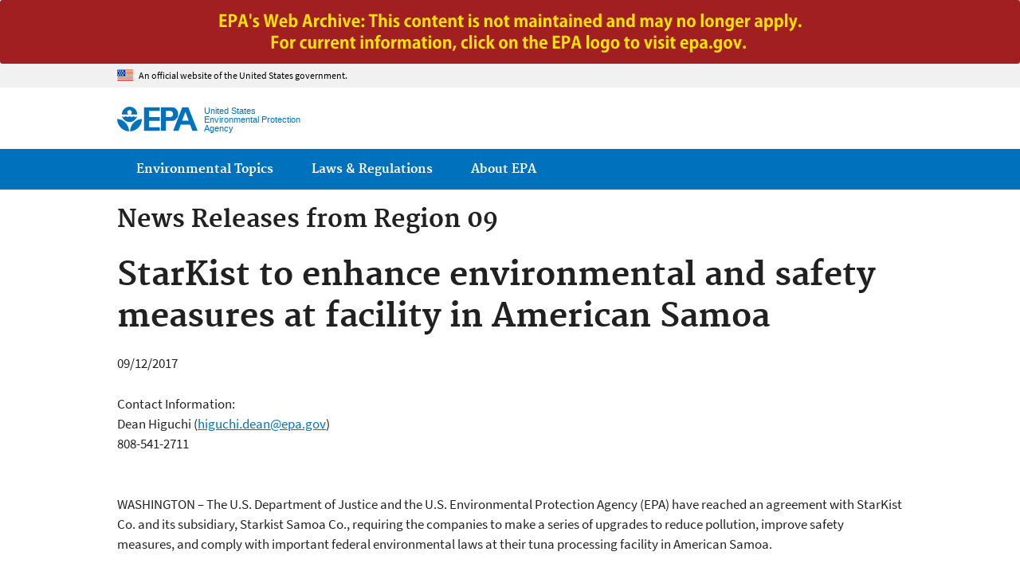

--- FILE ---
content_type: text/html
request_url: https://www.epa.gov/archive/epa/newsreleases/starkist-enhance-environmental-and-safety-measures-facility-american-samoa.html
body_size: 13693
content:
<!DOCTYPE html>
<!--[if IEMobile 7]><html class="iem7 no-js" lang="en" dir="ltr"><![endif]-->
<!--[if lt IE 7]><html class="lt-ie9 lt-ie8 lt-ie7 no-js" lang="en" dir="ltr"><![endif]-->
<!--[if (IE 7)&(!IEMobile)]><html class="lt-ie9 lt-ie8 no-js" lang="en" dir="ltr"><![endif]-->
<!--[if IE 8]><html class="lt-ie9 no-js" lang="en" dir="ltr"><![endif]-->
<!--[if (gt IE 8)|(gt IEMobile 7)]><!--> <html class="no-js not-oldie" lang="en" dir="ltr"> <!--<![endif]-->
<head>
  <meta charset="utf-8" /><script type="text/javascript">(window.NREUM||(NREUM={})).loader_config={xpid:"VgEFVVRQGwEBXVRTBQcP",licenseKey:"ead36e43ac",applicationID:"21951268"};window.NREUM||(NREUM={}),__nr_require=function(t,n,e){function r(e){if(!n[e]){var o=n[e]={exports:{}};t[e][0].call(o.exports,function(n){var o=t[e][1][n];return r(o||n)},o,o.exports)}return n[e].exports}if("function"==typeof __nr_require)return __nr_require;for(var o=0;o<e.length;o++)r(e[o]);return r}({1:[function(t,n,e){function r(t){try{s.console&&console.log(t)}catch(n){}}var o,i=t("ee"),a=t(21),s={};try{o=localStorage.getItem("__nr_flags").split(","),console&&"function"==typeof console.log&&(s.console=!0,o.indexOf("dev")!==-1&&(s.dev=!0),o.indexOf("nr_dev")!==-1&&(s.nrDev=!0))}catch(c){}s.nrDev&&i.on("internal-error",function(t){r(t.stack)}),s.dev&&i.on("fn-err",function(t,n,e){r(e.stack)}),s.dev&&(r("NR AGENT IN DEVELOPMENT MODE"),r("flags: "+a(s,function(t,n){return t}).join(", ")))},{}],2:[function(t,n,e){function r(t,n,e,r,s){try{p?p-=1:o(s||new UncaughtException(t,n,e),!0)}catch(f){try{i("ierr",[f,c.now(),!0])}catch(d){}}return"function"==typeof u&&u.apply(this,a(arguments))}function UncaughtException(t,n,e){this.message=t||"Uncaught error with no additional information",this.sourceURL=n,this.line=e}function o(t,n){var e=n?null:c.now();i("err",[t,e])}var i=t("handle"),a=t(22),s=t("ee"),c=t("loader"),f=t("gos"),u=window.onerror,d=!1,l="nr@seenError",p=0;c.features.err=!0,t(1),window.onerror=r;try{throw new Error}catch(h){"stack"in h&&(t(9),t(8),"addEventListener"in window&&t(5),c.xhrWrappable&&t(10),d=!0)}s.on("fn-start",function(t,n,e){d&&(p+=1)}),s.on("fn-err",function(t,n,e){d&&!e[l]&&(f(e,l,function(){return!0}),this.thrown=!0,o(e))}),s.on("fn-end",function(){d&&!this.thrown&&p>0&&(p-=1)}),s.on("internal-error",function(t){i("ierr",[t,c.now(),!0])})},{}],3:[function(t,n,e){t("loader").features.ins=!0},{}],4:[function(t,n,e){function r(t){}if(window.performance&&window.performance.timing&&window.performance.getEntriesByType){var o=t("ee"),i=t("handle"),a=t(9),s=t(8),c="learResourceTimings",f="addEventListener",u="resourcetimingbufferfull",d="bstResource",l="resource",p="-start",h="-end",m="fn"+p,w="fn"+h,v="bstTimer",g="pushState",y=t("loader");y.features.stn=!0,t(7),"addEventListener"in window&&t(5);var x=NREUM.o.EV;o.on(m,function(t,n){var e=t[0];e instanceof x&&(this.bstStart=y.now())}),o.on(w,function(t,n){var e=t[0];e instanceof x&&i("bst",[e,n,this.bstStart,y.now()])}),a.on(m,function(t,n,e){this.bstStart=y.now(),this.bstType=e}),a.on(w,function(t,n){i(v,[n,this.bstStart,y.now(),this.bstType])}),s.on(m,function(){this.bstStart=y.now()}),s.on(w,function(t,n){i(v,[n,this.bstStart,y.now(),"requestAnimationFrame"])}),o.on(g+p,function(t){this.time=y.now(),this.startPath=location.pathname+location.hash}),o.on(g+h,function(t){i("bstHist",[location.pathname+location.hash,this.startPath,this.time])}),f in window.performance&&(window.performance["c"+c]?window.performance[f](u,function(t){i(d,[window.performance.getEntriesByType(l)]),window.performance["c"+c]()},!1):window.performance[f]("webkit"+u,function(t){i(d,[window.performance.getEntriesByType(l)]),window.performance["webkitC"+c]()},!1)),document[f]("scroll",r,{passive:!0}),document[f]("keypress",r,!1),document[f]("click",r,!1)}},{}],5:[function(t,n,e){function r(t){for(var n=t;n&&!n.hasOwnProperty(u);)n=Object.getPrototypeOf(n);n&&o(n)}function o(t){s.inPlace(t,[u,d],"-",i)}function i(t,n){return t[1]}var a=t("ee").get("events"),s=t("wrap-function")(a,!0),c=t("gos"),f=XMLHttpRequest,u="addEventListener",d="removeEventListener";n.exports=a,"getPrototypeOf"in Object?(r(document),r(window),r(f.prototype)):f.prototype.hasOwnProperty(u)&&(o(window),o(f.prototype)),a.on(u+"-start",function(t,n){var e=t[1],r=c(e,"nr@wrapped",function(){function t(){if("function"==typeof e.handleEvent)return e.handleEvent.apply(e,arguments)}var n={object:t,"function":e}[typeof e];return n?s(n,"fn-",null,n.name||"anonymous"):e});this.wrapped=t[1]=r}),a.on(d+"-start",function(t){t[1]=this.wrapped||t[1]})},{}],6:[function(t,n,e){function r(t,n,e){var r=t[n];"function"==typeof r&&(t[n]=function(){var t=i(arguments),n={};o.emit(e+"before-start",[t],n);var a;n[m]&&n[m].dt&&(a=n[m].dt);var s=r.apply(this,t);return o.emit(e+"start",[t,a],s),s.then(function(t){return o.emit(e+"end",[null,t],s),t},function(t){throw o.emit(e+"end",[t],s),t})})}var o=t("ee").get("fetch"),i=t(22),a=t(21);n.exports=o;var s=window,c="fetch-",f=c+"body-",u=["arrayBuffer","blob","json","text","formData"],d=s.Request,l=s.Response,p=s.fetch,h="prototype",m="nr@context";d&&l&&p&&(a(u,function(t,n){r(d[h],n,f),r(l[h],n,f)}),r(s,"fetch",c),o.on(c+"end",function(t,n){var e=this;if(n){var r=n.headers.get("content-length");null!==r&&(e.rxSize=r),o.emit(c+"done",[null,n],e)}else o.emit(c+"done",[t],e)}))},{}],7:[function(t,n,e){var r=t("ee").get("history"),o=t("wrap-function")(r);n.exports=r;var i=window.history&&window.history.constructor&&window.history.constructor.prototype,a=window.history;i&&i.pushState&&i.replaceState&&(a=i),o.inPlace(a,["pushState","replaceState"],"-")},{}],8:[function(t,n,e){var r=t("ee").get("raf"),o=t("wrap-function")(r),i="equestAnimationFrame";n.exports=r,o.inPlace(window,["r"+i,"mozR"+i,"webkitR"+i,"msR"+i],"raf-"),r.on("raf-start",function(t){t[0]=o(t[0],"fn-")})},{}],9:[function(t,n,e){function r(t,n,e){t[0]=a(t[0],"fn-",null,e)}function o(t,n,e){this.method=e,this.timerDuration=isNaN(t[1])?0:+t[1],t[0]=a(t[0],"fn-",this,e)}var i=t("ee").get("timer"),a=t("wrap-function")(i),s="setTimeout",c="setInterval",f="clearTimeout",u="-start",d="-";n.exports=i,a.inPlace(window,[s,"setImmediate"],s+d),a.inPlace(window,[c],c+d),a.inPlace(window,[f,"clearImmediate"],f+d),i.on(c+u,r),i.on(s+u,o)},{}],10:[function(t,n,e){function r(t,n){d.inPlace(n,["onreadystatechange"],"fn-",s)}function o(){var t=this,n=u.context(t);t.readyState>3&&!n.resolved&&(n.resolved=!0,u.emit("xhr-resolved",[],t)),d.inPlace(t,g,"fn-",s)}function i(t){y.push(t),h&&(b?b.then(a):w?w(a):(E=-E,O.data=E))}function a(){for(var t=0;t<y.length;t++)r([],y[t]);y.length&&(y=[])}function s(t,n){return n}function c(t,n){for(var e in t)n[e]=t[e];return n}t(5);var f=t("ee"),u=f.get("xhr"),d=t("wrap-function")(u),l=NREUM.o,p=l.XHR,h=l.MO,m=l.PR,w=l.SI,v="readystatechange",g=["onload","onerror","onabort","onloadstart","onloadend","onprogress","ontimeout"],y=[];n.exports=u;var x=window.XMLHttpRequest=function(t){var n=new p(t);try{u.emit("new-xhr",[n],n),n.addEventListener(v,o,!1)}catch(e){try{u.emit("internal-error",[e])}catch(r){}}return n};if(c(p,x),x.prototype=p.prototype,d.inPlace(x.prototype,["open","send"],"-xhr-",s),u.on("send-xhr-start",function(t,n){r(t,n),i(n)}),u.on("open-xhr-start",r),h){var b=m&&m.resolve();if(!w&&!m){var E=1,O=document.createTextNode(E);new h(a).observe(O,{characterData:!0})}}else f.on("fn-end",function(t){t[0]&&t[0].type===v||a()})},{}],11:[function(t,n,e){function r(t){if(!i(t))return null;var n=window.NREUM;if(!n.loader_config)return null;var e=(n.loader_config.accountID||"").toString()||null,r=(n.loader_config.agentID||"").toString()||null,s=(n.loader_config.trustKey||"").toString()||null;if(!e||!r)return null;var c=a.generateCatId(),f=a.generateCatId(),u=Date.now(),d=o(c,f,u,e,r,s);return{header:d,guid:c,traceId:f,timestamp:u}}function o(t,n,e,r,o,i){var a="btoa"in window&&"function"==typeof window.btoa;if(!a)return null;var s={v:[0,1],d:{ty:"Browser",ac:r,ap:o,id:t,tr:n,ti:e}};return i&&r!==i&&(s.d.tk=i),btoa(JSON.stringify(s))}function i(t){var n=!1,e=!1,r={};if("init"in NREUM&&"distributed_tracing"in NREUM.init&&(r=NREUM.init.distributed_tracing,e=!!r.enabled),e)if(t.sameOrigin)n=!0;else if(r.allowed_origins instanceof Array)for(var o=0;o<r.allowed_origins.length;o++){var i=s(r.allowed_origins[o]);if(t.hostname===i.hostname&&t.protocol===i.protocol&&t.port===i.port){n=!0;break}}return e&&n}var a=t(19),s=t(13);n.exports={generateTracePayload:r,shouldGenerateTrace:i}},{}],12:[function(t,n,e){function r(t){var n=this.params,e=this.metrics;if(!this.ended){this.ended=!0;for(var r=0;r<l;r++)t.removeEventListener(d[r],this.listener,!1);n.aborted||(e.duration=a.now()-this.startTime,this.loadCaptureCalled||4!==t.readyState?null==n.status&&(n.status=0):i(this,t),e.cbTime=this.cbTime,u.emit("xhr-done",[t],t),s("xhr",[n,e,this.startTime]))}}function o(t,n){var e=c(n),r=t.params;r.host=e.hostname+":"+e.port,r.pathname=e.pathname,t.parsedOrigin=c(n),t.sameOrigin=t.parsedOrigin.sameOrigin}function i(t,n){t.params.status=n.status;var e=w(n,t.lastSize);if(e&&(t.metrics.rxSize=e),t.sameOrigin){var r=n.getResponseHeader("X-NewRelic-App-Data");r&&(t.params.cat=r.split(", ").pop())}t.loadCaptureCalled=!0}var a=t("loader");if(a.xhrWrappable){var s=t("handle"),c=t(13),f=t(11).generateTracePayload,u=t("ee"),d=["load","error","abort","timeout"],l=d.length,p=t("id"),h=t(17),m=t(16),w=t(14),v=window.XMLHttpRequest;a.features.xhr=!0,t(10),t(6),u.on("new-xhr",function(t){var n=this;n.totalCbs=0,n.called=0,n.cbTime=0,n.end=r,n.ended=!1,n.xhrGuids={},n.lastSize=null,n.loadCaptureCalled=!1,t.addEventListener("load",function(e){i(n,t)},!1),h&&(h>34||h<10)||window.opera||t.addEventListener("progress",function(t){n.lastSize=t.loaded},!1)}),u.on("open-xhr-start",function(t){this.params={method:t[0]},o(this,t[1]),this.metrics={}}),u.on("open-xhr-end",function(t,n){"loader_config"in NREUM&&"xpid"in NREUM.loader_config&&this.sameOrigin&&n.setRequestHeader("X-NewRelic-ID",NREUM.loader_config.xpid);var e=f(this.parsedOrigin);e&&e.header&&(n.setRequestHeader("newrelic",e.header),this.dt=e)}),u.on("send-xhr-start",function(t,n){var e=this.metrics,r=t[0],o=this;if(e&&r){var i=m(r);i&&(e.txSize=i)}this.startTime=a.now(),this.listener=function(t){try{"abort"!==t.type||o.loadCaptureCalled||(o.params.aborted=!0),("load"!==t.type||o.called===o.totalCbs&&(o.onloadCalled||"function"!=typeof n.onload))&&o.end(n)}catch(e){try{u.emit("internal-error",[e])}catch(r){}}};for(var s=0;s<l;s++)n.addEventListener(d[s],this.listener,!1)}),u.on("xhr-cb-time",function(t,n,e){this.cbTime+=t,n?this.onloadCalled=!0:this.called+=1,this.called!==this.totalCbs||!this.onloadCalled&&"function"==typeof e.onload||this.end(e)}),u.on("xhr-load-added",function(t,n){var e=""+p(t)+!!n;this.xhrGuids&&!this.xhrGuids[e]&&(this.xhrGuids[e]=!0,this.totalCbs+=1)}),u.on("xhr-load-removed",function(t,n){var e=""+p(t)+!!n;this.xhrGuids&&this.xhrGuids[e]&&(delete this.xhrGuids[e],this.totalCbs-=1)}),u.on("addEventListener-end",function(t,n){n instanceof v&&"load"===t[0]&&u.emit("xhr-load-added",[t[1],t[2]],n)}),u.on("removeEventListener-end",function(t,n){n instanceof v&&"load"===t[0]&&u.emit("xhr-load-removed",[t[1],t[2]],n)}),u.on("fn-start",function(t,n,e){n instanceof v&&("onload"===e&&(this.onload=!0),("load"===(t[0]&&t[0].type)||this.onload)&&(this.xhrCbStart=a.now()))}),u.on("fn-end",function(t,n){this.xhrCbStart&&u.emit("xhr-cb-time",[a.now()-this.xhrCbStart,this.onload,n],n)}),u.on("fetch-before-start",function(t){var n,e=t[1]||{};"string"==typeof t[0]?n=t[0]:t[0]&&t[0].url&&(n=t[0].url),n&&(this.parsedOrigin=c(n),this.sameOrigin=this.parsedOrigin.sameOrigin);var r=f(this.parsedOrigin);if(r&&r.header){var o=r.header;if("string"==typeof t[0]){var i={};for(var a in e)i[a]=e[a];i.headers=new Headers(e.headers||{}),i.headers.set("newrelic",o),this.dt=r,t.length>1?t[1]=i:t.push(i)}else t[0]&&t[0].headers&&(t[0].headers.append("newrelic",o),this.dt=r)}})}},{}],13:[function(t,n,e){var r={};n.exports=function(t){if(t in r)return r[t];var n=document.createElement("a"),e=window.location,o={};n.href=t,o.port=n.port;var i=n.href.split("://");!o.port&&i[1]&&(o.port=i[1].split("/")[0].split("@").pop().split(":")[1]),o.port&&"0"!==o.port||(o.port="https"===i[0]?"443":"80"),o.hostname=n.hostname||e.hostname,o.pathname=n.pathname,o.protocol=i[0],"/"!==o.pathname.charAt(0)&&(o.pathname="/"+o.pathname);var a=!n.protocol||":"===n.protocol||n.protocol===e.protocol,s=n.hostname===document.domain&&n.port===e.port;return o.sameOrigin=a&&(!n.hostname||s),"/"===o.pathname&&(r[t]=o),o}},{}],14:[function(t,n,e){function r(t,n){var e=t.responseType;return"json"===e&&null!==n?n:"arraybuffer"===e||"blob"===e||"json"===e?o(t.response):"text"===e||"document"===e||""===e||void 0===e?o(t.responseText):void 0}var o=t(16);n.exports=r},{}],15:[function(t,n,e){function r(){}function o(t,n,e){return function(){return i(t,[f.now()].concat(s(arguments)),n?null:this,e),n?void 0:this}}var i=t("handle"),a=t(21),s=t(22),c=t("ee").get("tracer"),f=t("loader"),u=NREUM;"undefined"==typeof window.newrelic&&(newrelic=u);var d=["setPageViewName","setCustomAttribute","setErrorHandler","finished","addToTrace","inlineHit","addRelease"],l="api-",p=l+"ixn-";a(d,function(t,n){u[n]=o(l+n,!0,"api")}),u.addPageAction=o(l+"addPageAction",!0),u.setCurrentRouteName=o(l+"routeName",!0),n.exports=newrelic,u.interaction=function(){return(new r).get()};var h=r.prototype={createTracer:function(t,n){var e={},r=this,o="function"==typeof n;return i(p+"tracer",[f.now(),t,e],r),function(){if(c.emit((o?"":"no-")+"fn-start",[f.now(),r,o],e),o)try{return n.apply(this,arguments)}catch(t){throw c.emit("fn-err",[arguments,this,t],e),t}finally{c.emit("fn-end",[f.now()],e)}}}};a("actionText,setName,setAttribute,save,ignore,onEnd,getContext,end,get".split(","),function(t,n){h[n]=o(p+n)}),newrelic.noticeError=function(t,n){"string"==typeof t&&(t=new Error(t)),i("err",[t,f.now(),!1,n])}},{}],16:[function(t,n,e){n.exports=function(t){if("string"==typeof t&&t.length)return t.length;if("object"==typeof t){if("undefined"!=typeof ArrayBuffer&&t instanceof ArrayBuffer&&t.byteLength)return t.byteLength;if("undefined"!=typeof Blob&&t instanceof Blob&&t.size)return t.size;if(!("undefined"!=typeof FormData&&t instanceof FormData))try{return JSON.stringify(t).length}catch(n){return}}}},{}],17:[function(t,n,e){var r=0,o=navigator.userAgent.match(/Firefox[\/\s](\d+\.\d+)/);o&&(r=+o[1]),n.exports=r},{}],18:[function(t,n,e){function r(t,n){var e=t.getEntries();e.forEach(function(t){"first-paint"===t.name?c("timing",["fp",Math.floor(t.startTime)]):"first-contentful-paint"===t.name&&c("timing",["fcp",Math.floor(t.startTime)])})}function o(t,n){var e=t.getEntries();e.length>0&&c("lcp",[e[e.length-1]])}function i(t){if(t instanceof u&&!l){var n,e=Math.round(t.timeStamp);n=e>1e12?Date.now()-e:f.now()-e,l=!0,c("timing",["fi",e,{type:t.type,fid:n}])}}if(!("init"in NREUM&&"page_view_timing"in NREUM.init&&"enabled"in NREUM.init.page_view_timing&&NREUM.init.page_view_timing.enabled===!1)){var a,s,c=t("handle"),f=t("loader"),u=NREUM.o.EV;if("PerformanceObserver"in window&&"function"==typeof window.PerformanceObserver){a=new PerformanceObserver(r),s=new PerformanceObserver(o);try{a.observe({entryTypes:["paint"]}),s.observe({entryTypes:["largest-contentful-paint"]})}catch(d){}}if("addEventListener"in document){var l=!1,p=["click","keydown","mousedown","pointerdown","touchstart"];p.forEach(function(t){document.addEventListener(t,i,!1)})}}},{}],19:[function(t,n,e){function r(){function t(){return n?15&n[e++]:16*Math.random()|0}var n=null,e=0,r=window.crypto||window.msCrypto;r&&r.getRandomValues&&(n=r.getRandomValues(new Uint8Array(31)));for(var o,i="xxxxxxxx-xxxx-4xxx-yxxx-xxxxxxxxxxxx",a="",s=0;s<i.length;s++)o=i[s],"x"===o?a+=t().toString(16):"y"===o?(o=3&t()|8,a+=o.toString(16)):a+=o;return a}function o(){function t(){return n?15&n[e++]:16*Math.random()|0}var n=null,e=0,r=window.crypto||window.msCrypto;r&&r.getRandomValues&&Uint8Array&&(n=r.getRandomValues(new Uint8Array(31)));for(var o=[],i=0;i<16;i++)o.push(t().toString(16));return o.join("")}n.exports={generateUuid:r,generateCatId:o}},{}],20:[function(t,n,e){function r(t,n){if(!o)return!1;if(t!==o)return!1;if(!n)return!0;if(!i)return!1;for(var e=i.split("."),r=n.split("."),a=0;a<r.length;a++)if(r[a]!==e[a])return!1;return!0}var o=null,i=null,a=/Version\/(\S+)\s+Safari/;if(navigator.userAgent){var s=navigator.userAgent,c=s.match(a);c&&s.indexOf("Chrome")===-1&&s.indexOf("Chromium")===-1&&(o="Safari",i=c[1])}n.exports={agent:o,version:i,match:r}},{}],21:[function(t,n,e){function r(t,n){var e=[],r="",i=0;for(r in t)o.call(t,r)&&(e[i]=n(r,t[r]),i+=1);return e}var o=Object.prototype.hasOwnProperty;n.exports=r},{}],22:[function(t,n,e){function r(t,n,e){n||(n=0),"undefined"==typeof e&&(e=t?t.length:0);for(var r=-1,o=e-n||0,i=Array(o<0?0:o);++r<o;)i[r]=t[n+r];return i}n.exports=r},{}],23:[function(t,n,e){n.exports={exists:"undefined"!=typeof window.performance&&window.performance.timing&&"undefined"!=typeof window.performance.timing.navigationStart}},{}],ee:[function(t,n,e){function r(){}function o(t){function n(t){return t&&t instanceof r?t:t?c(t,s,i):i()}function e(e,r,o,i){if(!l.aborted||i){t&&t(e,r,o);for(var a=n(o),s=m(e),c=s.length,f=0;f<c;f++)s[f].apply(a,r);var d=u[y[e]];return d&&d.push([x,e,r,a]),a}}function p(t,n){g[t]=m(t).concat(n)}function h(t,n){var e=g[t];if(e)for(var r=0;r<e.length;r++)e[r]===n&&e.splice(r,1)}function m(t){return g[t]||[]}function w(t){return d[t]=d[t]||o(e)}function v(t,n){f(t,function(t,e){n=n||"feature",y[e]=n,n in u||(u[n]=[])})}var g={},y={},x={on:p,addEventListener:p,removeEventListener:h,emit:e,get:w,listeners:m,context:n,buffer:v,abort:a,aborted:!1};return x}function i(){return new r}function a(){(u.api||u.feature)&&(l.aborted=!0,u=l.backlog={})}var s="nr@context",c=t("gos"),f=t(21),u={},d={},l=n.exports=o();l.backlog=u},{}],gos:[function(t,n,e){function r(t,n,e){if(o.call(t,n))return t[n];var r=e();if(Object.defineProperty&&Object.keys)try{return Object.defineProperty(t,n,{value:r,writable:!0,enumerable:!1}),r}catch(i){}return t[n]=r,r}var o=Object.prototype.hasOwnProperty;n.exports=r},{}],handle:[function(t,n,e){function r(t,n,e,r){o.buffer([t],r),o.emit(t,n,e)}var o=t("ee").get("handle");n.exports=r,r.ee=o},{}],id:[function(t,n,e){function r(t){var n=typeof t;return!t||"object"!==n&&"function"!==n?-1:t===window?0:a(t,i,function(){return o++})}var o=1,i="nr@id",a=t("gos");n.exports=r},{}],loader:[function(t,n,e){function r(){if(!E++){var t=b.info=NREUM.info,n=p.getElementsByTagName("script")[0];if(setTimeout(u.abort,3e4),!(t&&t.licenseKey&&t.applicationID&&n))return u.abort();f(y,function(n,e){t[n]||(t[n]=e)}),c("mark",["onload",a()+b.offset],null,"api");var e=p.createElement("script");e.src="https://"+t.agent,n.parentNode.insertBefore(e,n)}}function o(){"complete"===p.readyState&&i()}function i(){c("mark",["domContent",a()+b.offset],null,"api")}function a(){return O.exists&&performance.now?Math.round(performance.now()):(s=Math.max((new Date).getTime(),s))-b.offset}var s=(new Date).getTime(),c=t("handle"),f=t(21),u=t("ee"),d=t(20),l=window,p=l.document,h="addEventListener",m="attachEvent",w=l.XMLHttpRequest,v=w&&w.prototype;NREUM.o={ST:setTimeout,SI:l.setImmediate,CT:clearTimeout,XHR:w,REQ:l.Request,EV:l.Event,PR:l.Promise,MO:l.MutationObserver};var g=""+location,y={beacon:"bam.nr-data.net",errorBeacon:"bam.nr-data.net",agent:"js-agent.newrelic.com/nr-1167.min.js"},x=w&&v&&v[h]&&!/CriOS/.test(navigator.userAgent),b=n.exports={offset:s,now:a,origin:g,features:{},xhrWrappable:x,userAgent:d};t(15),t(18),p[h]?(p[h]("DOMContentLoaded",i,!1),l[h]("load",r,!1)):(p[m]("onreadystatechange",o),l[m]("onload",r)),c("mark",["firstbyte",s],null,"api");var E=0,O=t(23)},{}],"wrap-function":[function(t,n,e){function r(t){return!(t&&t instanceof Function&&t.apply&&!t[a])}var o=t("ee"),i=t(22),a="nr@original",s=Object.prototype.hasOwnProperty,c=!1;n.exports=function(t,n){function e(t,n,e,o){function nrWrapper(){var r,a,s,c;try{a=this,r=i(arguments),s="function"==typeof e?e(r,a):e||{}}catch(f){l([f,"",[r,a,o],s])}u(n+"start",[r,a,o],s);try{return c=t.apply(a,r)}catch(d){throw u(n+"err",[r,a,d],s),d}finally{u(n+"end",[r,a,c],s)}}return r(t)?t:(n||(n=""),nrWrapper[a]=t,d(t,nrWrapper),nrWrapper)}function f(t,n,o,i){o||(o="");var a,s,c,f="-"===o.charAt(0);for(c=0;c<n.length;c++)s=n[c],a=t[s],r(a)||(t[s]=e(a,f?s+o:o,i,s))}function u(e,r,o){if(!c||n){var i=c;c=!0;try{t.emit(e,r,o,n)}catch(a){l([a,e,r,o])}c=i}}function d(t,n){if(Object.defineProperty&&Object.keys)try{var e=Object.keys(t);return e.forEach(function(e){Object.defineProperty(n,e,{get:function(){return t[e]},set:function(n){return t[e]=n,n}})}),n}catch(r){l([r])}for(var o in t)s.call(t,o)&&(n[o]=t[o]);return n}function l(n){try{t.emit("internal-error",n)}catch(e){}}return t||(t=o),e.inPlace=f,e.flag=a,e}},{}]},{},["loader",2,12,4,3]);</script>
<meta name="generator" content="Drupal 7 (http://drupal.org)" />
<meta name="MobileOptimized" content="width" />
<meta name="HandheldFriendly" content="true" />
<link rel="shortcut icon" href="../sites/all/themes/epa/favicon.ico" type="image/vnd.microsoft.icon" />
<meta name="viewport" content="width=device-width" />
<!--googleon: all--><meta name="DC.description" content="EPA News Release: StarKist to enhance environmental and safety measures at facility in American Samoa" />
<meta name="DC.title" content="StarKist to enhance environmental and safety measures at facility in American Samoa" />
<!--googleoff: snippet--><meta name="keywords" content="compliance and enforcement, 2017" />
<link rel="canonical" href="starkist-enhance-environmental-and-safety-measures-facility-american-samoa.html" />
<link rel="shortlink" href="https://www.epa.gov/node/190655" />
<meta property="og:site_name" content="US EPA" />
<meta property="og:type" content="government" />
<meta property="og:title" content="StarKist to enhance environmental and safety measures at facility in American Samoa | US EPA" />
<meta property="og:url" content="https://www.epa.gov/newsreleases/starkist-enhance-environmental-and-safety-measures-facility-american-samoa" />
<meta property="og:description" content="EPA News Release: StarKist to enhance environmental and safety measures at facility in American Samoa" />
<meta property="og:updated_time" content="2020-02-19T08:00:22-05:00" />
<meta property="og:image" content="https://www.epa.gov/sites/all/themes/epa/img/epa-seal-large.png" />
<meta property="og:country_name" content="United States of America" />
<meta property="article:published_time" content="2017-09-12T16:24:41-04:00" />
<meta property="article:modified_time" content="2020-02-19T08:00:32-05:00" />
<meta name="DC.language" content="en" />
<meta name="DC.Subject.epachannel" content="About EPA" />
<meta name="DC.type" content="Speeches, Testimony and Transcripts" />
<meta name="DC.date.created" content="2017-09-12" />
<meta name="DC.date.modified" content="2020-02-19" />
<meta name="DC.date.reviewed" content="2023-02-18" />
<meta name="DC.creator" content="US EPA,OA" />
<meta name="WebArea" content="News Releases" />
<meta name="WebAreaType" content="Microsite" />
<meta name="ContentType" content="News Release" />
  <title>StarKist to enhance environmental and safety measures at facility in American Samoa | U.S. EPA News Releases | US EPA</title>
  <!--googleoff: all-->
  <style media="all">
@import url("../sites/all/modules/contrib/date/date_api/date.css");
@import url("../sites/all/modules/contrib/picture/picture_wysiwyg.css");
</style>
<style media="all">
@import url("../sites/all/modules/contrib/hierarchical_select/hierarchical_select.css");
@import url("../sites/all/modules/custom/epa_workflow/css/archive.css");
@import url("../sites/all/modules/custom/add_definitions/add_definitions.min.css");
</style>
<style media="all">
@import url("../sites/all/themes/epa/css/base.min.css");
@import url("../sites/all/themes/epa/css/typography.min.css");
@import url("../sites/all/themes/epa/css/drupal.min.css");
@import url("../sites/all/themes/epa/css/layout.min.css");
@import url("../sites/all/themes/epa/css/core/contextual.min.css");
@import url("../sites/all/themes/epa/css/contrib/date.min.css");
@import url("../sites/all/themes/epa/css/design.min.css");
@import url("../sites/all/themes/epa/css/mobile-menu.min.css");
@import url("../sites/all/themes/epa/css/drop-down-menu.min.css");
@import url("../sites/all/themes/epa/css/flexslider.min.css");
@import url("../sites/all/themes/epa/css/lib/colorbox.min.css");
</style>

<!--[if lt IE 9]>
<style media="all">
@import url("https://www.epa.gov/sites/all/themes/epa/css/ie.min.css?q45x6n");
</style>
<![endif]-->
  <link rel="alternate" type="application/atom+xml" title="EPA.gov All Press Releases" href="https://www.epa.gov/newsreleases/search/rss" />
  <link rel="alternate" type="application/atom+xml" title="EPA.gov Headquarters Press Releases" href="https://www.epa.gov/newsreleases/search/rss/field_press_office/headquarters" />
  <link rel="alternate" type="application/atom+xml" title="Greenversations, EPA's Blog" href="https://blog.epa.gov/feed/" />
  <link rel="alternate" type="application/atom+xml" title="News Releases" href="https://www.epa.gov/feed/141779/rss.xml" />  <!--[if lt IE 9]><script src="/sites/all/themes/epa/js/html5.min.js"></script><![endif]-->    <!-- Google Tag Manager -->
  <script>(function(w,d,s,l,i){w[l]=w[l]||[];w[l].push({'gtm.start':
      new Date().getTime(),event:'gtm.js'});var f=d.getElementsByTagName(s)[0],
      j=d.createElement(s),dl=l!='dataLayer'?'&l='+l:'';j.async=true;j.src=
      'https://www.googletagmanager.com/gtm.js?id='+i+dl;f.parentNode.insertBefore(j,f);
    })(window,document,'script','dataLayer','GTM-L8ZB');</script>
  <!-- End Google Tag Manager -->
</head>
<body class="html not-front not-logged-in no-sidebars page-node page-node-190655 node-type-news-release og-context og-context-node og-context-node-141779 section-newsreleases microsite" >
  <!-- Google Tag Manager (noscript) -->
  <noscript><iframe src="https://www.googletagmanager.com/ns.html?id=GTM-L8ZB" height="0" width="0" style="display:none;visibility:hidden"></iframe></noscript>
  <!-- End Google Tag Manager (noscript) -->
  <div class="skip-links"><a href="starkist-enhance-environmental-and-safety-measures-facility-american-samoa.html#main-content" class="skip-link element-invisible element-focusable">Jump to main content</a></div>
      
  
    <div class="archive"></div><div id="block-pane-official-website-header" class="block block-pane  block-pane-official-website-header sitewide-alert sitewide-alert--official">
  
  
  
  
  <div class="sitewide-alert__content">  <p>An official website of the United States government.</p>
  </div>
</div>
  


<header class="masthead clearfix" role="banner">

      <img class="site-logo" src="../sites/all/themes/epa/logo.png" alt="" />
  
  
  <div class="site-name-and-slogan">
      <h1 class="site-name">

      
      <a href="https://www.epa.gov/" title="Go to the home page" rel="home">      <span>US EPA</span>
      </a>
    </h1>
  
      <div class="site-slogan">United States Environmental Protection Agency</div>
  
  </div>
  </header>

  <nav class="nav main-nav clearfix" role="navigation">
    <div class="nav__inner">
      <h2 class="element-invisible">Main menu</h2><ul class="menu"><li class="expanded menu-item"><a href="https://www.epa.gov/environmental-topics" title="View links to the most popular pages for each of EPA’s top environmental topics." class="menu-link">Environmental Topics</a><ul class="menu"><li class="menu-item"><a href="https://www.epa.gov/environmental-topics/air-topics" title="" class="menu-link">Air</a></li>
<li class="menu-item"><a href="https://www.epa.gov/bedbugs" title="" class="menu-link">Bed Bugs</a></li>
<li class="menu-item"><a href="https://www.epa.gov/environmental-topics/chemicals-and-toxics-topics" title="" class="menu-link">Chemicals and Toxics</a></li>
<li class="menu-item"><a href="https://www.epa.gov/environmental-topics/environmental-information-location" title="" class="menu-link">Environmental Information by Location</a></li>
<li class="menu-item"><a href="https://www.epa.gov/environmental-topics/greener-living" title="" class="menu-link">Greener Living</a></li>
<li class="menu-item"><a href="https://www.epa.gov/environmental-topics/health-topics" title="" class="menu-link">Health</a></li>
<li class="menu-item"><a href="https://www.epa.gov/environmental-topics/land-waste-and-cleanup-topics" title="" class="menu-link">Land, Waste, and Cleanup</a></li>
<li class="menu-item"><a href="https://www.epa.gov/lead" title="" class="menu-link">Lead</a></li>
<li class="menu-item"><a href="https://www.epa.gov/mold" title="" class="menu-link">Mold</a></li>
<li class="menu-item"><a href="https://www.epa.gov/pesticides" title="" class="menu-link">Pesticides</a></li>
<li class="menu-item"><a href="https://www.epa.gov/radon" title="" class="menu-link">Radon</a></li>
<li class="menu-item"><a href="https://www.epa.gov/environmental-topics/science-topics" title="" class="menu-link">Science</a></li>
<li class="menu-item"><a href="https://www.epa.gov/environmental-topics/water-topics" title="" class="menu-link">Water</a></li>
<li class="menu-item"><a href="https://www.epa.gov/environmental-topics/z-index" title="" class="menu-link">A-Z Index</a></li>
</ul></li>
<li class="menu-item"><a href="https://www.epa.gov/laws-regulations" title="View links to regulatory information by topic and sector, and to top pages about environmental laws, regulations, policies, compliance, and enforcement." class="menu-link">Laws &amp; Regulations</a><ul class="menu"><li class="menu-item"><a href="https://www.epa.gov/regulatory-information-sector" title="" class="menu-link">By Business Sector</a></li>
<li class="menu-item"><a href="https://www.epa.gov/regulatory-information-topic" title="" class="menu-link">By Topic</a></li>
<li class="menu-item"><a href="https://www.epa.gov/compliance" title="" class="menu-link">Compliance</a></li>
<li class="menu-item"><a href="https://www.epa.gov/enforcement" title="" class="menu-link">Enforcement</a></li>
<li class="menu-item"><a href="https://www.epa.gov/laws-regulations/laws-and-executive-orders" title="" class="menu-link">Laws and Executive Orders</a></li>
<li class="menu-item"><a href="https://www.epa.gov/laws-regulations/policy-guidance" title="" class="menu-link">Policy and Guidance</a></li>
<li class="menu-item"><a href="https://www.epa.gov/laws-regulations/regulations" title="" class="menu-link">Regulations</a></li>
</ul></li>
<li class="expanded menu-item"><a href="https://www.epa.gov/aboutepa" title="Learn more about our mission, organization, and locations." class="menu-link">About EPA</a><ul class="menu"><li class="menu-item"><a href="https://www.epa.gov/aboutepa/epas-administrator" title="" class="menu-node-unpublished menu-link">EPA Administrator</a></li>
<li class="menu-item"><a href="https://www.epa.gov/aboutepa/current-epa-leadership" title="" class="menu-link">Current Leadership</a></li>
<li class="menu-item"><a href="https://www.epa.gov/aboutepa/epa-organization-chart" title="" class="menu-link">Organization Chart</a></li>
<li class="menu-item"><a href="http://cfpub.epa.gov/locator/index.cfm" title="" class="menu-link">Staff Directory</a></li>
<li class="menu-item"><a href="https://www.epa.gov/planandbudget" title="" class="menu-link">Planning, Budget and Results</a></li>
<li class="menu-item"><a href="https://www.epa.gov/careers" title="" class="menu-link">Jobs and Internships</a></li>
<li class="menu-item"><a href="https://www.epa.gov/aboutepa#pane-2" title="" class="menu-link">Headquarters Offices</a></li>
<li class="menu-item"><a href="https://www.epa.gov/aboutepa#pane-4" title="" class="menu-link">Regional Offices</a></li>
<li class="menu-item"><a href="https://www.epa.gov/aboutepa#pane-5" title="" class="menu-link">Labs and Research Centers</a></li>
</ul></li>
</ul>    </div>
  </nav>

<section id="main-content" class="main-content clearfix" role="main" lang="en">
        <div class="main-column clearfix">
            
    
            
    
    <!--googleon: all-->
    
  
    




<div class="panel-pane pane-node-content" >

  
  
  
  
  
  <div class="pane-content">
    <div class="node node-news-release node-unpublished clearfix view-mode-full ">

  
  <h2 class="preface"><span class="label-inline">News Releases from </span><span class="lineage-item lineage-item-level-0">Region 09</span></h2><h1 class="page-title">StarKist to enhance environmental and safety measures at facility in American Samoa </h1><div class="field-block"><span class="date-display-single">09/12/2017</span></div><div class="field-collection-container clearfix"><div class="field-block field field-name-field-press-officers field-type-field-collection field-label-inline inline" ><span class="label-inline"  class="field-label">Contact Information:&nbsp;</span><div class="odd field-block" ><div class="field-collection-view clearfix view-mode-full field-collection-view-final"><div class="entity entity-field-collection-item field-collection-item-field-press-officers view-mode-full ">

  
  <span class="full-name">Dean Higuchi</span> (<a href="mailto:higuchi.dean@epa.gov">higuchi.dean@epa.gov</a>) <div class="field field-name-field-phone-numbers">808-541-2711</div></div>
</div></div></div></div><p>WASHINGTON – The U.S. Department of Justice and the U.S. Environmental Protection Agency (EPA) have reached an agreement with StarKist Co. and its subsidiary, Starkist Samoa Co., requiring the companies to make a series of upgrades to reduce pollution, improve safety measures, and comply with important federal environmental laws at their tuna processing facility in American Samoa.</p>

<p>Under the agreement, StarKist will pay a $6.3 million penalty and provide emergency response equipment to American Samoa for use in responding to chemical releases.</p>

<p>“The settlement is a significant environmental win for the community of American Samoa,” said Acting Assistant Attorney General Jeffrey H. Wood of the Justice Department’s Environment and Natural Resources Division.  “The Department will continue to identify violations and enforce federal laws designed to protect the environment and the public.  As a result of this action, StarKist has already performed a significant amount of work to correct its violations and we will continue to work together with our partners to bring the facility back into compliance and prevent future violations.”</p>

<p>“Today’s agreement will help prevent hazardous releases at the StarKist facility, protect workers and the local community, and reduce pollution discharged into Pago Pago Harbor by more than 13 million pounds each year,” said Acting Regional Administrator Alexis Strauss with the EPA’s Pacific Southwest Region.  “Working with our partners at American Samoa EPA, we will monitor the company’s progress toward full compliance with all federal environmental rules.”</p>

<p>In July 2014, the American Samoa Environmental Protection Agency informed EPA of a discharge pipeline break at the facility, which was spilling unpermitted wastewater into the inner Pago Pago Harbor. At that time, EPA began investigating the facility after monitoring reports submitted by StarKist revealed wastewater pollutant levels that consistently exceeded permitted levels.  EPA’s investigations revealed that StarKist had changed the composition of the facility’s discharged wastewater such that its existing wastewater treatment system was inadequate.</p>

<p>After full implementation of the wastewater treatment system upgrades, the facility’s annual discharge of pollutants into Pago Pago Harbor, including total nitrogen, phosphorus, oil and grease, and total suspended solids, will be reduced by at least 85 percent – a total reduction of more than 13 million pounds of wastewater pollutants each year.</p>

<p>In addition to wastewater violations, EPA also found StarKist was improperly storing ammonia, butane, and chlorine gas, which the facility used on-site for refrigeration, operation of forklifts, and disinfection.  The federal Clean Air Act requires companies to operate safely in order to prevent releases of hazardous chemicals that can harm workers and the surrounding community.</p>

<p>StarKist will also perform a Supplemental Environmental Project (SEP) requiring it to purchase and donate no less than $88,000 worth of specified emergency response equipment to the American Samoa Department of Public Safety, Fire Services Bureau, the entity that would respond to a chemical release from the Facility on Tutuila Island. This SEP is an Emergency Planning and Preparedness project, which is a recognized category under EPA’s SEP Policy.</p>

<p>The agreement requires StarKist to improve the facility’s ammonia refrigeration system and discontinue using chlorine gas and butane, which will greatly reduce the risk of hazardous substance releases.  In addition, the companies have submitted emergency planning information to local responders and will implement a new system for notifying the public in real time in the event of a release.</p>

<p>To prevent oil spills, the companies are upgrading four large above-ground oil storage tanks containing diesel oil, used petroleum oil, and food-grade oil—a byproduct of fish processing.  The four tanks, located only feet from inner Pago Pago Harbor, were found to have inadequate secondary containment structures as required by the Clean Water Act.  In its own audit, StarKist identified additional problems, including violations of hazardous waste management and notification regulations, and disclosed them to EPA.</p>

<p>Starkist Samoa Co. owns and operates the tuna processing facility, located at Route 1 on the northwestern side of Pago Pago Harbor in the village of Atu'u on the Island of Tutuila in American Samoa.  Starkist Samoa Co. is a wholly owned subsidiary of StarKist Co. which in turn is owned by the Korean company Dongwon Industries.  StarKist Co. is the world’s largest supplier of canned tuna.  The American Samoa facility processes and cans tuna for human consumption and processes fish byproducts into fishmeal and fish oil. </p>

<p>The proposed consent decree, lodged in the U.S. District Court in Pittsburgh, Pennsylvania, is subject to a 30-day comment period and final court approval. A copy of the proposed consent decree is available on the Justice Department Web site at <a href="http://www.usdoj.gov/enrd/Consent_Decrees.html" target="_blank">www.usdoj.gov/enrd/Consent_Decrees.html</a>.</p>

<p>For more information on the agreement and on the statutes it covers, please visit:  <a href="https://www.epa.gov/enforcement/starkist-clean-water-act-clean-air-act-resource-conservation-and-recovery-and-emergency">https://www.epa.gov/enforcement/starkist-clean-water-act-clean-air-act-resource-conservation-and-recovery-and-emergency</a></p>

<p align="center"># # #</p>


</div>
  </div>

  
  
</div>



  
    <!--googleoff: all-->
      </div>
  </section>

<footer class="main-footer clearfix" role="contentinfo">
  <div class="main-footer__inner">
    
  
  <div class="region-footer">  <div id="block-pane-epa-global-footer" class="block block-pane  block-pane-epa-global-footer">
  
  
  
  
    <div class="row cols-3">
  <div class="col size-1of3">
    <div class="col__title">Discover.</div>
    <ul class="menu">
      <li><a href="https://www.epa.gov/accessibility">Accessibility</a></li>
      <li><a href="https://www.epa.gov/aboutepa/epas-administrator">EPA Administrator</a></li>
      <li><a href="https://www.epa.gov/planandbudget">Budget &amp; Performance</a></li>
      <li><a href="https://www.epa.gov/contracts">Contracting</a></li>
      <li><a href="https://www.epa.gov/grants">Grants</a></li>
      <li><a href="https://19january2017snapshot.epa.gov">January 19, 2017 Web Snapshot</a></li>
      <li><a href="https://www.epa.gov/ocr/whistleblower-protections-epa-and-how-they-relate-non-disclosure-agreements-signed-epa-employees">No FEAR Act Data</a></li>
      <li><a href="https://www.epa.gov/privacy">Privacy</a></li>
      <li><a href="https://www.epa.gov/privacy/privacy-and-security-notice">Privacy and Security Notice</a></li>
    </ul>
  </div>
  <div class="col size-1of3">
    <div class="col__title">Connect.</div>
    <ul class="menu">
      <li><a href="https://www.data.gov/">Data.gov</a></li>
      <li><a href="https://www.epa.gov/office-inspector-general/about-epas-office-inspector-general">Inspector General</a></li>
      <li><a href="https://www.epa.gov/careers">Jobs</a></li>
      <li><a href="https://www.epa.gov/newsroom">Newsroom</a></li>
      <li><a href="https://www.epa.gov/open">Open Government</a></li>
      <li><a href="https://www.regulations.gov/">Regulations.gov</a></li>
      <li><a href="https://www.epa.gov/newsroom/email-subscriptions-epa-news-releases">Subscribe</a></li>
      <li><a href="https://www.usa.gov/">USA.gov</a></li>
      <li><a href="https://www.whitehouse.gov/">White House</a></li>
    </ul>
  </div>
  <div class="col size-1of3">
    <div class="col__title">Ask.</div>
    <ul class="menu">
      <li><a href="https://www.epa.gov/home/forms/contact-epa">Contact EPA</a></li>
      <li><a href="https://www.epa.gov/home/epa-hotlines">Hotlines</a></li>
      <li><a href="https://www.epa.gov/foia">FOIA Requests</a></li>
      <li><a href="https://www.epa.gov/home/frequent-questions-specific-epa-programstopics">Frequent Questions</a></li>
    </ul>

    <div class="col__title">Follow.</div>
    <ul class="social-menu">
      <li><a class="menu-link social-facebook" href="https://www.facebook.com/EPA">EPA's Facebook</a></li>
      <li><a class="menu-link social-twitter" href="https://twitter.com/epa">EPA's Twitter</a></li>
      <li><a class="menu-link social-youtube" href="https://www.youtube.com/user/USEPAgov">EPA's YouTube</a></li>
      <li><a class="menu-link social-flickr" href="https://www.flickr.com/photos/usepagov">EPA's Flickr</a></li>
      <li><a class="menu-link social-instagram" href="https://www.instagram.com/epagov">EPA's Instagram</a></li>
    </ul>

    <p class="last-updated">Last updated on February 19, 2020</p>
  </div>
</div>  
</div>
  </div>
  </div>
</footer>
  <script src="../sites/all/modules/contrib/jquery_update/replace/jquery/1.7/jquery.min.js"></script>
<script src="../misc/jquery-extend-3.4.0.js"></script>
<script src="../misc/jquery.once.js"></script>
<script src="../misc/drupal.js"></script>
<script>
<!--//--><![CDATA[//><!--
document.createElement( "picture" );
//--><!]]>
</script>
<script src="../sites/all/modules/contrib/picture/picturefill2/picturefill.js"></script>
<script src="../sites/all/modules/contrib/picture/picture.js"></script>
<script src="../sites/all/libraries/hoverIntent/jquery.hoverIntent.js"></script>
<script src="../sites/all/modules/custom/epa_core/js/alert.www.js"></script>
<script src="../sites/all/modules/custom/epa_core/js/close-alert.js"></script>
<script src="../sites/all/libraries/tablesorter/jquery.tablesorter.min.js"></script>
<script src="../sites/all/modules/custom/add_definitions/add_definitions.min.js"></script>
<script src="../sites/all/themes/epa/js/script.min.js"></script>
<script src="../sites/all/themes/epa/js/mobile-menu.min.js"></script>
<script src="../sites/all/themes/epa/js/drop-down-menu.min.js"></script>
<script src="../sites/all/themes/epa/js/svgxuse.min.js"></script>
<script>
<!--//--><![CDATA[//><!--
jQuery.extend(Drupal.settings, {"basePath":"\/","pathPrefix":"","ajaxPageState":{"theme":"epa","theme_token":"Gndxp_sKcvcb3XynBQKxailRZid0219A7uawCyzUgC4"},"epa_wysiwyg":{"site_default_lang":"en"},"add_definitions":{"path":"sites\/all\/modules\/custom\/add_definitions","dictionary_filter":"1","dictionary_undo":"1","dictionary_occurrences":"1","service_endpoint":"https:\/\/ofmpub.epa.gov\/termlookup\/v1\/terms"},"ogContext":{"groupType":"node","gid":"141779"}});
//--><!]]>
</script>
    <!--[if lt IE 9]><script src="/sites/all/themes/epa/js/ie.min.js"></script><![endif]--><script type="text/javascript">window.NREUM||(NREUM={});NREUM.info={"beacon":"bam.nr-data.net","licenseKey":"ead36e43ac","applicationID":"21951268","transactionName":"YABRbUoFXRBYAUNeXllKclpMDVwNFhJWUFRoCFJXWQNWEWYMWFNUaBNaXE87QwJeBw==","queueTime":0,"applicationTime":1509,"atts":"TEdSGwIfTh4=","errorBeacon":"bam.nr-data.net","agent":""}</script></body>
</html>


--- FILE ---
content_type: text/css
request_url: https://www.epa.gov/archive/epa/sites/all/themes/epa/css/layout.min.css
body_size: 849
content:
.main-content,.main-footer>.main-footer__inner,.main-nav>.nav__inner,.masthead,.secondary-nav{margin:0 auto;max-width:35em;padding:0 1em;position:relative}.site-logo{display:none}.in-maintenance>.main-content{padding-bottom:1em}@media screen and (min-width:30em){.one-sidebar .main-column{float:right;padding-left:1.3em;width:75%}.main-content .region-sidebar{clear:left;height:100%;padding-right:1.3em;width:25%}}.main-nav>.menu>.menu-item{display:block;float:left}.main-nav>.menu>.menu-item>.menu-link{display:block;white-space:nowrap}.row{margin:0 -1em}.region-footer .row{margin:0 -1.6em}.col{padding:0 1em}.region-footer .col{padding:0 1.6em}@media screen and (min-width:25em){.cols-6>.col{float:left;width:50%}.cols-6>.col:nth-of-type(2n+1){clear:left}}@media screen and (min-width:30em){.cols-5>.col{float:left;width:50%}.cols-5>.col:first-child{width:100%}.cols-5>.col:nth-of-type(5n+4){clear:left}}@media screen and (min-width:35em),print and (min-width:35em){.main-content,.main-footer>.main-footer__inner,.main-nav>.nav__inner,.masthead,.secondary-nav{max-width:60em}.wide-template .main-content,.wide-template .main-footer>.main-footer__inner,.wide-template .masthead,.wide-template .nav,.wide-template .region-alert>.block-alert{max-width:100%}.cols-4>.col{float:left;width:50%}.cols-4>.col:nth-of-type(2n+1){clear:left}.cols-6>.col{width:33.33334%}.cols-6>.col:nth-of-type(2n+1){clear:none}.cols-6>.col:nth-of-type(3n+1){clear:left}}@media screen and (min-width:40em),print and (min-width:40em){.cols-3>.col{float:left;width:50%}.cols-3>.col:first-child{width:100%}.cols-5.row>.col{width:33.33334%}.cols-5>.col:nth-of-type(5n+1),.cols-5>.col:nth-of-type(5n+2){width:50%}.cols-5>.col:nth-of-type(5n+3){clear:left}.cols-5>.col:nth-of-type(5n+4){clear:none}}@media screen and (min-width:45em),print and (min-width:45em){.cols-4>.col:nth-of-type(2n+1),.cols-5>.col:nth-of-type(5n+3),.cols-6>.col:nth-of-type(3n+1){clear:none}.row>.col{float:left}.cols-1.row>.col{float:none;width:100%}.cols-2>.col{width:50%}.cols-3.row>.col{width:33.33334%}.cols-4>.col{width:25%}.cols-5.row>.col{width:20%}.cols-6>.col{width:16.66667%}.row>.size-1of1.col{width:100%}.row>.size-1of2.col{width:50%}.row>.size-1of3.col{width:33.33334%}.row>.size-2of3.col{width:66.66667%}.row>.size-1of4.col{width:25%}.row>.size-3of4.col{width:75%}.row>.size-1of5.col{width:20%}.row>.size-2of5.col{width:40%}.row>.size-3of5.col{width:60%}.row>.size-4of5.col{width:80%}.row>.size-1of6.col{width:16.66667%}.row>.size-5of6.col{width:83.33334%}}@media screen and (min-width:20em){aside.col{padding:0}aside.col>.panel-pane{float:left;padding:0 1em;width:50%}aside.col>.panel-pane:nth-of-type(2n+1){clear:left}}@media screen and (min-width:45em),print and (min-width:45em){aside.col{padding:0 1em}aside.col>.panel-pane{float:none;padding:0;width:100%}}@media screen and (min-width:30em){.cols-5>.col:first-child .left.image,.left.image{float:left;margin-right:1em;max-width:50%}.cols-5>.col:first-child .right.image,.right.image{float:right;margin-left:1em;max-width:50%}.cols-5 .left.image,.cols-5 .right.image,.cols-6 .left.image,.cols-6 .right.image,aside.col .left.image,aside.col .right.image{float:none;margin-left:0;margin-right:0;max-width:100%}}@media screen and (min-width:35em),print and (min-width:35em){.cols-4 .left.image,.cols-4 .right.image{float:none;margin-left:0;margin-right:0;max-width:100%}}@media screen and (min-width:40em),print and (min-width:40em){.cols-3 .left.image,.cols-3 .right.image,.cols-5>.col:first-child .left.image,.cols-5>.col:first-child .right.image{float:none;margin-left:0;margin-right:0;max-width:100%}.cols-3>.col:first-child .left.image{float:left;margin-right:1em;max-width:50%}.cols-3>.col:first-child .right.image{float:right;margin-left:1em;max-width:50%}}@media screen and (min-width:45em),print and (min-width:45em){.cols-3>.col:first-child .left.image,.cols-3>.col:first-child .right.image{float:none;margin-left:0;margin-right:0;max-width:100%}}@media print{.block-pane-epa-global-footer .row>.col,.main-content,.main-footer,.main-nav,.masthead,.secondary-nav{width:100%}#block-comment-recent,#block-epa-accessibility-quail-results,#block-epa-workflow-revision-info-block,#block-forum-active,#block-forum-new,#block-node-recent,#block-node-syndicate,#block-pane-epa-web-area-footer,#show-admin-info-wrapper,.block-epa-core-gsa-epa-search,.block-menu,.block-menu-block,.block-search,.block-user,.breadcrumb,.breadcrumb-title,.col__title,.comment-form,.epa-search,.govdelivery-form,.links,.menu,.microsite-aside,.microsite-name,.mobile-nav,.no-print,.node-links,.pagetop,.region-preface,.site-name-and-slogan,.social-menu,.social-menu-more,.social-menu-title,.social-menu-wrapper,.submitted .permalink,.tasks,.web-area-footer,footer .pipeline,nav{display:none!important}.site-logo{display:block;margin-bottom:1em}.microsite-name,.page-title{margin-top:-10px;padding:0}.main-footer .region-footer{background:0 0;min-height:auto;padding-top:0}}


--- FILE ---
content_type: text/css
request_url: https://www.epa.gov/archive/epa/sites/all/themes/epa/css/core/contextual.min.css
body_size: 98
content:
.contextual-links-region{outline:0;position:relative}.contextual-links-region-active{outline:#999 dashed 1px}.contextual-links-wrapper{display:none;font-size:90%;position:absolute;right:5px;top:2px;z-index:999}.js .contextual-links-wrapper{display:block}.contextual-links-trigger{background-position:0 -25px;border:1px solid transparent;border-radius:4px;display:none;height:16px;margin:0;outline:0;overflow:hidden;padding:0;text-indent:34px;width:27px}.contextual-links-active .contextual-links-trigger,.contextual-links-trigger:hover{background-position:-28px -25px}.contextual-links-active .contextual-links-trigger{background-position:-28px -25px;background-color:#fff;border-color:#ccc;border-bottom:none;border-radius:4px 4px 0 0;position:relative;z-index:1}.contextual-links-wrapper .contextual-links{background-color:#fff;border:1px solid #ccc;border-radius:4px 0 4px 4px;display:none;margin:0;padding:.25em 0;position:absolute;right:0;text-align:left;top:18px;white-space:nowrap}.contextual-links-active .contextual-links,.contextual-links-active .contextual-links-trigger,.contextual-links-region:hover .contextual-links-trigger{display:block}.contextual-links li{line-height:100%;list-style:none;margin:0;padding:0}.contextual-links-wrapper a{text-decoration:none}.contextual-links li a{color:#333!important;display:block;margin:.25em 0;padding:.25em 1em .25em .5em}.contextual-links li a:hover{background-color:#eee}

--- FILE ---
content_type: text/css
request_url: https://www.epa.gov/archive/epa/sites/all/themes/epa/css/contrib/date.min.css
body_size: 196
content:
div.date-calendar-day{background:#f2f2f2;border:1px solid #eee;border-bottom-color:#bbb;border-right-color:#bbb;color:#999;float:left;line-height:1;margin:6px 10px 0 0;text-align:center;width:40px}div.date-calendar-day span{display:block;text-align:center}div.date-calendar-day span.month{background-color:#bbb;color:#fff;font-size:90%;padding:2px;text-transform:uppercase}div.date-calendar-day span.day{font-size:200%;font-weight:700}div.date-calendar-day span.year{font-size:90%;padding:2px}

--- FILE ---
content_type: text/css
request_url: https://www.epa.gov/archive/epa/sites/all/themes/epa/css/drop-down-menu.min.css
body_size: 224
content:
.main-nav>.nav__inner>.menu .menu{position:absolute;z-index:4;background:#d6d7d9;display:ms-grid;display:grid;-ms-grid-columns:1fr 1fr;grid-template-columns:1fr 1fr;max-width:19.7647em}.main-nav>.nav__inner>.menu .menu .menu-link{clip:rect(1px,1px,1px,1px);opacity:0;position:absolute!important}.main-nav .menu-link:focus+.menu>.menu-item>.menu-link,.main-nav .show-menu .menu>.menu-item>.menu-link,.main-nav>.nav__inner>.menu .menu .menu-link:focus,html.no-js .main-nav .menu-item:hover>.menu>.menu-item>.menu-link{clip:auto;opacity:1;position:static!important}.main-nav>.nav__inner>.menu .menu .menu-item{display:grid}.main-nav>.nav__inner>.menu .menu .menu-item:nth-last-child(1):first-child,.main-nav>.nav__inner>.menu .menu .menu-item:nth-last-child(1):first-child~li,.main-nav>.nav__inner>.menu .menu .menu-item:nth-last-child(2):first-child,.main-nav>.nav__inner>.menu .menu .menu-item:nth-last-child(2):first-child~li,.main-nav>.nav__inner>.menu .menu .menu-item:nth-last-child(3):first-child,.main-nav>.nav__inner>.menu .menu .menu-item:nth-last-child(3):first-child~li,.main-nav>.nav__inner>.menu .menu .menu-item:nth-last-child(4):first-child,.main-nav>.nav__inner>.menu .menu .menu-item:nth-last-child(4):first-child~li,.main-nav>.nav__inner>.menu .menu .menu-item:nth-last-child(5):first-child,.main-nav>.nav__inner>.menu .menu .menu-item:nth-last-child(5):first-child~li,.main-nav>.nav__inner>.menu .menu .menu-item:nth-last-child(6):first-child,.main-nav>.nav__inner>.menu .menu .menu-item:nth-last-child(6):first-child~li,.main-nav>.nav__inner>.menu .menu .menu-item:nth-last-child(7):first-child,.main-nav>.nav__inner>.menu .menu .menu-item:nth-last-child(7):first-child~li,.main-nav>.nav__inner>.menu .menu .menu-item:nth-last-child(8):first-child,.main-nav>.nav__inner>.menu .menu .menu-item:nth-last-child(8):first-child~li{-ms-grid-column:1;-ms-grid-column-span:2;grid-column:1/span 2}.main-nav>.nav__inner>.menu .menu .menu-link{align-items:center;background:#d6d7d9;border:solid #d6d7d9;border-width:0 5px;color:#205493;display:flex;font-family:"Source Sans Pro","Helvetica Neue",Helvetica,Roboto,Arial,sans-serif;font-size:82.3529%;font-weight:400;line-height:1.1;padding:.7143em 1.5714em;text-decoration:none;width:12em}.main-nav>.nav__inner>.menu .menu a.active,.main-nav>.nav__inner>.menu .menu a.menu-link:active,.main-nav>.nav__inner>.menu .menu a.menu-link:focus,.main-nav>.nav__inner>.menu .menu a.menu-link:hover{background:#aeb0b5;border-color:#205493;outline:0}.main-nav>.nav__inner>.menu .menu a.active{font-weight:700}

--- FILE ---
content_type: text/css
request_url: https://www.epa.gov/archive/epa/sites/all/themes/epa/css/flexslider.min.css
body_size: 132
content:
.flex-direction-nav li,.flexslider .slides>li{background:0 0!important}.flexslider .slides>li{display:none;margin:0!important;padding:0!important;-webkit-backface-visibility:hidden}.no-js .slides>li:first-child{display:block}.slides:after{clear:both;content:"";display:table}.flexslider .slides img{display:block;width:100%}.flex-next:before,.flex-prev:before{border-bottom:1em solid transparent;border-top:1em solid transparent;content:'';display:inline-block;height:0;width:0}.pane-bundle-slideshow .pane-content>h2{font-size:117.6471%;margin-bottom:-1.5em;padding:0 2em}.flexslider{padding-top:2em;position:relative}.flex-viewport{max-height:2000px;-webkit-transition:all 1s ease;-moz-transition:all 1s ease;-o-transition:all 1s ease;transition:all 1s ease}.flexslider .slides{list-style:none;padding:0}.flex-direction-nav{list-style:none;padding:0!important}.flex-next,.flex-prev{color:#fff!important;padding:4px;position:absolute;top:0}.flex-next:focus,.flex-prev:focus{background:0 0}.flex-prev{font-size:0;left:0}.flex-prev:before{border-right:1em solid #0071bc;font-size:12px}.flex-prev:focus:before,.flex-prev:hover:before{border-right-color:#205493}.flex-next{font-size:0;right:0}.flex-next:before{border-left:1em solid #0071bc;font-size:12px}.flex-next:focus:before,.flex-next:hover:before{border-left-color:#205493}

--- FILE ---
content_type: text/css
request_url: https://www.epa.gov/archive/epa/sites/all/themes/epa/css/lib/colorbox.min.css
body_size: 254
content:
.cboxIframe,.cboxPhoto{border:0;display:block}#cboxOverlay,#cboxWrapper,#colorbox{position:absolute;top:0;left:0;z-index:9999;overflow:hidden}#cboxOverlay{position:fixed;width:100%;height:100%;background:#000}#cboxBottomLeft,#cboxMiddleLeft{clear:left}#cboxTitle{margin:0;position:absolute;top:-20px;left:5px;color:#ccc}#cboxLoadingGraphic,#cboxLoadingOverlay{position:absolute;top:0;left:0;width:100%;height:100%}#cboxClose,#cboxNext,#cboxPrevious,#cboxSlideshow{cursor:pointer}.cboxPhoto{float:left;margin:auto;max-width:none}.cboxIframe{width:100%;height:100%;background:#fff}#cboxNext,#cboxPrevious{top:50%;margin-top:-32px;width:28px;height:65px;position:absolute;text-indent:-9999px}#cboxContent,#cboxLoadedContent,#colorbox{box-sizing:content-box;-moz-box-sizing:content-box;-webkit-box-sizing:content-box}#cboxContent{position:relative;margin-top:20px}#cboxError{padding:50px;border:1px solid #ccc}#cboxLoadedContent{overflow:auto;-webkit-overflow-scrolling:touch;border:5px solid #000;background:#fff}#cboxCurrent{position:absolute;top:-20px;right:0;color:#ccc}#cboxSlideshow{position:absolute;top:-20px;right:116px;color:#fff}#cboxPrevious{left:5px;background:url(colorbox/controls.png) top left no-repeat}#cboxPrevious:hover{background-position:bottom left}#cboxNext{right:0;background:url(colorbox/controls.png) top right no-repeat}#cboxNext:hover{background-position:bottom right}#cboxLoadingOverlay{background:#000}#cboxLoadingGraphic{background:url(colorbox/loading.gif) center center no-repeat}#cboxClose{position:absolute;top:5px;right:0;display:block;background:url(colorbox/controls.png) top center no-repeat;width:38px;height:19px;text-indent:-9999px}#cboxClose:hover{background-position:bottom center}#colorbox button{border:0}.colorbox-hidden{padding:10px}

--- FILE ---
content_type: application/javascript
request_url: https://www.epa.gov/archive/epa/sites/all/modules/custom/add_definitions/add_definitions.min.js
body_size: 393
content:
!function(o){"use strict";Drupal.behaviors.addDefinitions={attach:function(t,i){function e(){o("a.termlookup-js-tooltip").off(".mobile").on("click.desktop",function(){"true"!==this.getAttribute("data-popup-lock")&&p(this)}).on("mouseleave.desktop",function(){"true"!==this.getAttribute("data-popup-lock")&&r(this)}).on("click.desktop",function(){u(this)})}function n(){o("a.termlookup-js-tooltip").off(".desktop").on("click.mobile",function(t){t.preventDefault(),s(o(this))}),o("body").on("click.mobile",".definition-modal",function(){a()})}function s(t){o(".definition-modal").length||o("body").append(o('<div class="definition-modal hidden" />')).append(o('<div class="modal-overlay"/>'));var i=t.find(".termlookup-js-custom").html(),e=o(".definition-modal"),n=o(".modal-overlay");e.html(i),e.addClass("is-active"),n.addClass("is-active")}function a(){var t=o(".definition-modal"),i=o(".modal-overlay");t.removeClass("is-active"),i.removeClass("is-active")}function u(i){o(i).find("span.termlookup-js-custom",t).is(":visible")||d(i),"true"!==i.getAttribute("data-popup-lock")?(f(),l(i)):(c(i),f())}function l(o){o.className=v,o.setAttribute("data-popup-lock","true"),o.style.zIndex=++k}function c(t){o(t).removeAttr("data-popup-lock"),r(t)}function p(i){o(i).find("span.termlookup-js-custom",t).fadeOut(0,function(){d(i)})}function d(t){t.className="termlookup-js-tooltip-hover",t.style.zIndex=++k,o(t).find("span.termlookup-js-custom").fadeIn(m)}function r(i){o(i).find("span.termlookup-js-custom",t).fadeOut(m,function(){i.className="termlookup-js-tooltip"})}function f(){c(o("a.termlookup-js-tooltip-locked",t))}var m=100,k=100,v="termlookup-js-tooltip-hover termlookup-js-tooltip-locked";o("span.termlookup-custom",t).each(function(){this.className="termlookup-js-custom",this.parentNode.className="termlookup-js-tooltip"});var h=function(){return o(window).width()<800},j=function(){h()?n():(e(),a())},b=function(o,t,i){var e;return function(){var n=this,s=arguments,a=function(){e=null,i||o.apply(n,s)},u=i&&!e;clearTimeout(e),e=setTimeout(a,t),u&&o.apply(n,s)}}(function(){j()},250);window.addEventListener("resize",b),j()}}}(jQuery);

--- FILE ---
content_type: application/javascript
request_url: https://www.epa.gov/archive/epa/sites/all/themes/epa/js/drop-down-menu.min.js
body_size: 58
content:
!function(n){Drupal.behaviors.dropDownMenu={attach:function(e){var t=n(".main-nav",e).find("> .nav__inner > .menu"),a=t.find("> .menu-item"),r=a.find("> .menu-link"),u=a.find("> .menu > .menu-item > .menu-link");t.attr("role","menu"),a.attr("role","presentation"),r.attr("role","menuitem"),r.focusin(function(){n(this).parent().addClass("show-menu")}),r.focusout(function(){n(this).parent().removeClass("show-menu")}),u.focusin(function(){n(this).parent().parent().parent().addClass("show-menu")}),u.focusout(function(){n(this).parent().parent().parent().removeClass("show-menu")})}},Drupal.behaviors.epaHoverIntent={attach:function(e,t){if(n().hoverIntent){var a={sensitivity:7,interval:200,over:Drupal.epa.epaHoverIntentOver,timeout:250,out:Drupal.epa.epaHoverIntentOut};n(".main-nav > .nav__inner > .menu > .menu-item").hoverIntent(a)}}},Drupal.epa=Drupal.epa||{},Drupal.epa.epaHoverIntentOver=function(){"use strict";n(this).addClass("show-menu")},Drupal.epa.epaHoverIntentOut=function(){"use strict";n(this).removeClass("show-menu")}}(jQuery);

--- FILE ---
content_type: application/javascript
request_url: https://www.epa.gov/archive/epa/sites/all/modules/custom/epa_core/js/close-alert.js
body_size: 417
content:
/**
 *  @file
 *  This file handles the JS for closing sitewide alerts.
 */

(function ($) {

Drupal.behaviors.epaCloseAlert = {
  attach: function (context) {
    var $alerts = $('.sitewide-alert--information, .sitewide-alert--warning', context);
    var cacheLimitDays = 14;
    var closedHashes = [];
    var now = Date.now();
    var hasLocalStorage = function () {
      try {
        localStorage.setItem('test', 'test');
        localStorage.removeItem('test');
        return true;
      }
      catch (e) {
        return false;
      }
    };

    if (hasLocalStorage) {
      // Check for previously closed alerts.
      for (var i = 0; i < localStorage.length; i++) {
        thisHash = localStorage.key(i);
        thisTimestamp = localStorage.getItem(thisHash);

        if (now - (cacheLimitDays * 1000 * 60 * 60 * 24) > thisTimestamp && thisTimestamp > 1000000) {
          // Remove if timestamp is older than cache limit.
          localStorage.removeItem(thisHash);
        }
        else {
          // Compile list of closed hashes.
          closedHashes.push(thisHash);
        }
      }

      // Hide previously closed alerts.
      $alerts.each(function () {
        var $this = $(this);

        // Hash has already been stored.
        if (closedHashes.indexOf($this.data('alert')) === -1) {
          $this.removeClass('element-hidden');
        }
      });
    }

    // Add close button to appropriate alerts.
    var $activeAlerts = $alerts.not('.element-hidden');
    $activeAlerts.find('.sitewide-alert__content').prepend('<button class="sitewide-alert__close">Close</button>');

    // Hide alert when clicking the close button.
    $activeAlerts.find('.sitewide-alert__close').click(function () {
      var $alert = $(this).parents('.sitewide-alert');
      var alertHash = $alert.data('alert');
      var timestamp = Date.now();

      $alert.addClass('element-hidden');
      localStorage.setItem(alertHash, timestamp);
    });
  }
}

})(jQuery);
